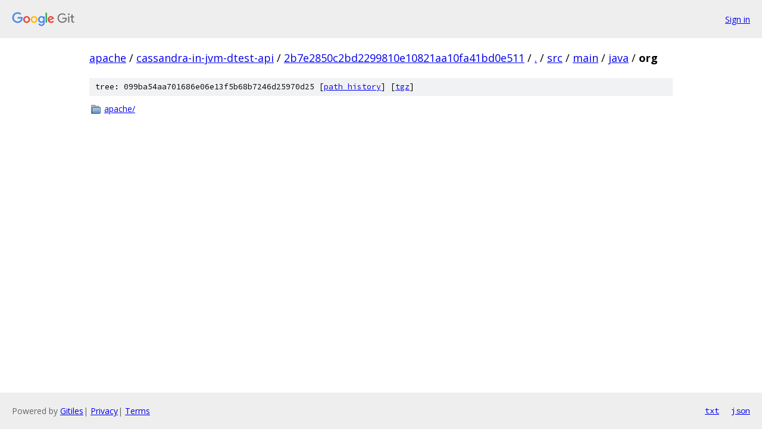

--- FILE ---
content_type: text/html; charset=utf-8
request_url: https://apache.googlesource.com/cassandra-in-jvm-dtest-api/+/2b7e2850c2bd2299810e10821aa10fa41bd0e511/src/main/java/org?autodive=0
body_size: 739
content:
<!DOCTYPE html><html lang="en"><head><meta charset="utf-8"><meta name="viewport" content="width=device-width, initial-scale=1"><title>src/main/java/org - cassandra-in-jvm-dtest-api - Git at Google</title><link rel="stylesheet" type="text/css" href="/+static/base.css"><!-- default customHeadTagPart --></head><body class="Site"><header class="Site-header"><div class="Header"><a class="Header-image" href="/"><img src="//www.gstatic.com/images/branding/lockups/2x/lockup_git_color_108x24dp.png" width="108" height="24" alt="Google Git"></a><div class="Header-menu"> <a class="Header-menuItem" href="https://accounts.google.com/AccountChooser?faa=1&amp;continue=https://apache.googlesource.com/login/cassandra-in-jvm-dtest-api/%2B/2b7e2850c2bd2299810e10821aa10fa41bd0e511/src/main/java/org?autodive%3D0">Sign in</a> </div></div></header><div class="Site-content"><div class="Container "><div class="Breadcrumbs"><a class="Breadcrumbs-crumb" href="/?format=HTML">apache</a> / <a class="Breadcrumbs-crumb" href="/cassandra-in-jvm-dtest-api/">cassandra-in-jvm-dtest-api</a> / <a class="Breadcrumbs-crumb" href="/cassandra-in-jvm-dtest-api/+/2b7e2850c2bd2299810e10821aa10fa41bd0e511">2b7e2850c2bd2299810e10821aa10fa41bd0e511</a> / <a class="Breadcrumbs-crumb" href="/cassandra-in-jvm-dtest-api/+/2b7e2850c2bd2299810e10821aa10fa41bd0e511/?autodive=0">.</a> / <a class="Breadcrumbs-crumb" href="/cassandra-in-jvm-dtest-api/+/2b7e2850c2bd2299810e10821aa10fa41bd0e511/src?autodive=0">src</a> / <a class="Breadcrumbs-crumb" href="/cassandra-in-jvm-dtest-api/+/2b7e2850c2bd2299810e10821aa10fa41bd0e511/src/main?autodive=0">main</a> / <a class="Breadcrumbs-crumb" href="/cassandra-in-jvm-dtest-api/+/2b7e2850c2bd2299810e10821aa10fa41bd0e511/src/main/java?autodive=0">java</a> / <span class="Breadcrumbs-crumb">org</span></div><div class="TreeDetail"><div class="u-sha1 u-monospace TreeDetail-sha1">tree: 099ba54aa701686e06e13f5b68b7246d25970d25 [<a href="/cassandra-in-jvm-dtest-api/+log/2b7e2850c2bd2299810e10821aa10fa41bd0e511/src/main/java/org">path history</a>] <span>[<a href="/cassandra-in-jvm-dtest-api/+archive/2b7e2850c2bd2299810e10821aa10fa41bd0e511/src/main/java/org.tar.gz">tgz</a>]</span></div><ol class="FileList"><li class="FileList-item FileList-item--gitTree" title="Tree - apache/"><a class="FileList-itemLink" href="/cassandra-in-jvm-dtest-api/+/2b7e2850c2bd2299810e10821aa10fa41bd0e511/src/main/java/org/apache?autodive=0/">apache/</a></li></ol></div></div> <!-- Container --></div> <!-- Site-content --><footer class="Site-footer"><div class="Footer"><span class="Footer-poweredBy">Powered by <a href="https://gerrit.googlesource.com/gitiles/">Gitiles</a>| <a href="https://policies.google.com/privacy">Privacy</a>| <a href="https://policies.google.com/terms">Terms</a></span><span class="Footer-formats"><a class="u-monospace Footer-formatsItem" href="?format=TEXT">txt</a> <a class="u-monospace Footer-formatsItem" href="?format=JSON">json</a></span></div></footer></body></html>